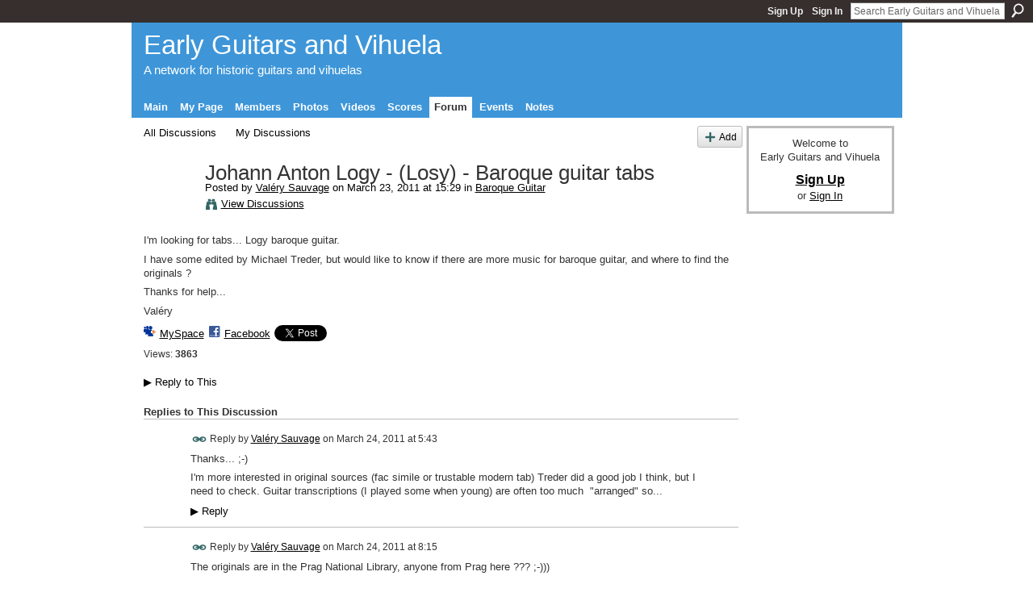

--- FILE ---
content_type: text/html; charset=UTF-8
request_url: http://earlyguitar.ning.com/forum/topics/johann-anton-logy-losy?commentId=2111060%3AComment%3A35602
body_size: 52986
content:
<!DOCTYPE html>
<html lang="en" xmlns:og="http://ogp.me/ns#">
    <head data-layout-view="default">
<script>
    window.dataLayer = window.dataLayer || [];
        </script>
<!-- Google Tag Manager -->
<script>(function(w,d,s,l,i){w[l]=w[l]||[];w[l].push({'gtm.start':
new Date().getTime(),event:'gtm.js'});var f=d.getElementsByTagName(s)[0],
j=d.createElement(s),dl=l!='dataLayer'?'&l='+l:'';j.async=true;j.src=
'https://www.googletagmanager.com/gtm.js?id='+i+dl;f.parentNode.insertBefore(j,f);
})(window,document,'script','dataLayer','GTM-T5W4WQ');</script>
<!-- End Google Tag Manager -->
            <meta http-equiv="Content-Type" content="text/html; charset=utf-8" />
    <title>Johann Anton Logy - (Losy) - Baroque guitar tabs - Early Guitars and Vihuela</title>
    <link rel="icon" href="https://storage.ning.com/topology/rest/1.0/file/get/8368040459?profile=original" type="image/x-icon" />
    <link rel="SHORTCUT ICON" href="https://storage.ning.com/topology/rest/1.0/file/get/8368040459?profile=original" type="image/x-icon" />
    <meta name="description" content="I'm looking for tabs... Logy baroque guitar.
I have some edited by Michael Treder, but would like to know if there are more music for baroque guitar, and where…" />
<meta name="title" content="Johann Anton Logy - (Losy) - Baroque guitar tabs" />
<meta property="og:type" content="website" />
<meta property="og:url" content="http://earlyguitar.ning.com/forum/topics/johann-anton-logy-losy?commentId=2111060%3AComment%3A35602" />
<meta property="og:title" content="Johann Anton Logy - (Losy) - Baroque guitar tabs" />
<meta property="og:image" content="https://storage.ning.com/topology/rest/1.0/file/get/8367774288?profile=UPSCALE_150x150">
<meta name="twitter:card" content="summary" />
<meta name="twitter:title" content="Johann Anton Logy - (Losy) - Baroque guitar tabs" />
<meta name="twitter:description" content="I'm looking for tabs... Logy baroque guitar.
I have some edited by Michael Treder, but would like to know if there are more music for baroque guitar, and where…" />
<meta name="twitter:image" content="https://storage.ning.com/topology/rest/1.0/file/get/8367774288?profile=UPSCALE_150x150" />
<link rel="image_src" href="https://storage.ning.com/topology/rest/1.0/file/get/8367774288?profile=UPSCALE_150x150" />
<script type="text/javascript">
    djConfig = { baseScriptUri: 'http://earlyguitar.ning.com/xn/static-6.11.8.1/js/dojo-0.3.1-ning/', isDebug: false }
ning = {"CurrentApp":{"premium":true,"iconUrl":"https:\/\/storage.ning.com\/topology\/rest\/1.0\/file\/get\/8367774288?profile=UPSCALE_150x150","url":"httpearlyguitar.ning.com","domains":[],"online":true,"privateSource":true,"id":"earlyguitar","appId":2111060,"description":"For all gut strung historical guitars (Renaissance, Baroque, and Early Romantic) and related plucked, fretted instruments up to c. 1850","name":"Early Guitars and Vihuela","owner":"16paonwyf47mn","createdDate":"2008-05-17T11:14:34.001Z","runOwnAds":false},"CurrentProfile":null,"maxFileUploadSize":5};
        (function(){
            if (!window.ning) { return; }

            var age, gender, rand, obfuscated, combined;

            obfuscated = document.cookie.match(/xgdi=([^;]+)/);
            if (obfuscated) {
                var offset = 100000;
                obfuscated = parseInt(obfuscated[1]);
                rand = obfuscated / offset;
                combined = (obfuscated % offset) ^ rand;
                age = combined % 1000;
                gender = (combined / 1000) & 3;
                gender = (gender == 1 ? 'm' : gender == 2 ? 'f' : 0);
                ning.viewer = {"age":age,"gender":gender};
            }
        })();

        if (window.location.hash.indexOf('#!/') == 0) {
        window.location.replace(window.location.hash.substr(2));
    }
    window.xg = window.xg || {};
xg.captcha = {
    'shouldShow': false,
    'siteKey': '6Ldf3AoUAAAAALPgNx2gcXc8a_5XEcnNseR6WmsT'
};
xg.addOnRequire = function(f) { xg.addOnRequire.functions.push(f); };
xg.addOnRequire.functions = [];
xg.addOnFacebookLoad = function (f) { xg.addOnFacebookLoad.functions.push(f); };
xg.addOnFacebookLoad.functions = [];
xg._loader = {
    p: 0,
    loading: function(set) {  this.p++; },
    onLoad: function(set) {
                this.p--;
        if (this.p == 0 && typeof(xg._loader.onDone) == 'function') {
            xg._loader.onDone();
        }
    }
};
xg._loader.loading('xnloader');
if (window.bzplcm) {
    window.bzplcm._profileCount = 0;
    window.bzplcm._profileSend = function() { if (window.bzplcm._profileCount++ == 1) window.bzplcm.send(); };
}
xg._loader.onDone = function() {
            if(window.bzplcm)window.bzplcm.start('ni');
        xg.shared.util.parseWidgets();    var addOnRequireFunctions = xg.addOnRequire.functions;
    xg.addOnRequire = function(f) { f(); };
    try {
        if (addOnRequireFunctions) { dojo.lang.forEach(addOnRequireFunctions, function(onRequire) { onRequire.apply(); }); }
    } catch (e) {
        if(window.bzplcm)window.bzplcm.ts('nx').send();
        throw e;
    }
    if(window.bzplcm) { window.bzplcm.stop('ni'); window.bzplcm._profileSend(); }
};
window.xn = { track: { event: function() {}, pageView: function() {}, registerCompletedFlow: function() {}, registerError: function() {}, timer: function() { return { lapTime: function() {} }; } } };</script>
<meta name="medium" content="news" /><link rel="alternate" type="application/atom+xml" title="Johann Anton Logy - (Losy) - Baroque guitar tabs - Early Guitars and Vihuela" href="http://earlyguitar.ning.com/forum/topics/johann-anton-logy-losy?commentId=2111060%3AComment%3A35602&amp;feed=yes&amp;xn_auth=no" /><link rel="alternate" type="application/atom+xml" title="Discussion Forum - Early Guitars and Vihuela" href="http://earlyguitar.ning.com/forum?sort=mostRecent&amp;feed=yes&amp;xn_auth=no" />
<style type="text/css" media="screen,projection">
#xg_navigation ul div.xg_subtab ul li a {
    color:#555555;
    background:#F2F2F2;
}
#xg_navigation ul div.xg_subtab ul li a:hover {
    color:#222222;
    background:#D9D9D9;
}
</style>

<style type="text/css" media="screen,projection">
@import url("http://static.ning.com/socialnetworkmain/widgets/index/css/common.min.css?xn_version=1229287718");
@import url("http://static.ning.com/socialnetworkmain/widgets/forum/css/component.min.css?xn_version=148829171");

</style>

<style type="text/css" media="screen,projection">
@import url("/generated-69468fd10325a3-82925753-css?xn_version=202512201152");

</style>

<style type="text/css" media="screen,projection">
@import url("/generated-694691c661ef26-20141013-css?xn_version=202512201152");

</style>

<!--[if IE 6]>
    <link rel="stylesheet" type="text/css" href="http://static.ning.com/socialnetworkmain/widgets/index/css/common-ie6.min.css?xn_version=463104712" />
<![endif]-->
<!--[if IE 7]>
<link rel="stylesheet" type="text/css" href="http://static.ning.com/socialnetworkmain/widgets/index/css/common-ie7.css?xn_version=2712659298" />
<![endif]-->
<link rel="EditURI" type="application/rsd+xml" title="RSD" href="http://earlyguitar.ning.com/profiles/blog/rsd" />
<script type="text/javascript">(function(a,b){if(/(android|bb\d+|meego).+mobile|avantgo|bada\/|blackberry|blazer|compal|elaine|fennec|hiptop|iemobile|ip(hone|od)|iris|kindle|lge |maemo|midp|mmp|netfront|opera m(ob|in)i|palm( os)?|phone|p(ixi|re)\/|plucker|pocket|psp|series(4|6)0|symbian|treo|up\.(browser|link)|vodafone|wap|windows (ce|phone)|xda|xiino/i.test(a)||/1207|6310|6590|3gso|4thp|50[1-6]i|770s|802s|a wa|abac|ac(er|oo|s\-)|ai(ko|rn)|al(av|ca|co)|amoi|an(ex|ny|yw)|aptu|ar(ch|go)|as(te|us)|attw|au(di|\-m|r |s )|avan|be(ck|ll|nq)|bi(lb|rd)|bl(ac|az)|br(e|v)w|bumb|bw\-(n|u)|c55\/|capi|ccwa|cdm\-|cell|chtm|cldc|cmd\-|co(mp|nd)|craw|da(it|ll|ng)|dbte|dc\-s|devi|dica|dmob|do(c|p)o|ds(12|\-d)|el(49|ai)|em(l2|ul)|er(ic|k0)|esl8|ez([4-7]0|os|wa|ze)|fetc|fly(\-|_)|g1 u|g560|gene|gf\-5|g\-mo|go(\.w|od)|gr(ad|un)|haie|hcit|hd\-(m|p|t)|hei\-|hi(pt|ta)|hp( i|ip)|hs\-c|ht(c(\-| |_|a|g|p|s|t)|tp)|hu(aw|tc)|i\-(20|go|ma)|i230|iac( |\-|\/)|ibro|idea|ig01|ikom|im1k|inno|ipaq|iris|ja(t|v)a|jbro|jemu|jigs|kddi|keji|kgt( |\/)|klon|kpt |kwc\-|kyo(c|k)|le(no|xi)|lg( g|\/(k|l|u)|50|54|\-[a-w])|libw|lynx|m1\-w|m3ga|m50\/|ma(te|ui|xo)|mc(01|21|ca)|m\-cr|me(rc|ri)|mi(o8|oa|ts)|mmef|mo(01|02|bi|de|do|t(\-| |o|v)|zz)|mt(50|p1|v )|mwbp|mywa|n10[0-2]|n20[2-3]|n30(0|2)|n50(0|2|5)|n7(0(0|1)|10)|ne((c|m)\-|on|tf|wf|wg|wt)|nok(6|i)|nzph|o2im|op(ti|wv)|oran|owg1|p800|pan(a|d|t)|pdxg|pg(13|\-([1-8]|c))|phil|pire|pl(ay|uc)|pn\-2|po(ck|rt|se)|prox|psio|pt\-g|qa\-a|qc(07|12|21|32|60|\-[2-7]|i\-)|qtek|r380|r600|raks|rim9|ro(ve|zo)|s55\/|sa(ge|ma|mm|ms|ny|va)|sc(01|h\-|oo|p\-)|sdk\/|se(c(\-|0|1)|47|mc|nd|ri)|sgh\-|shar|sie(\-|m)|sk\-0|sl(45|id)|sm(al|ar|b3|it|t5)|so(ft|ny)|sp(01|h\-|v\-|v )|sy(01|mb)|t2(18|50)|t6(00|10|18)|ta(gt|lk)|tcl\-|tdg\-|tel(i|m)|tim\-|t\-mo|to(pl|sh)|ts(70|m\-|m3|m5)|tx\-9|up(\.b|g1|si)|utst|v400|v750|veri|vi(rg|te)|vk(40|5[0-3]|\-v)|vm40|voda|vulc|vx(52|53|60|61|70|80|81|83|85|98)|w3c(\-| )|webc|whit|wi(g |nc|nw)|wmlb|wonu|x700|yas\-|your|zeto|zte\-/i.test(a.substr(0,4)))window.location.replace(b)})(navigator.userAgent||navigator.vendor||window.opera,'http://earlyguitar.ning.com/m/discussion?id=2111060%3ATopic%3A21059');</script>
    </head>
    <body>
<!-- Google Tag Manager (noscript) -->
<noscript><iframe src="https://www.googletagmanager.com/ns.html?id=GTM-T5W4WQ"
height="0" width="0" style="display:none;visibility:hidden"></iframe></noscript>
<!-- End Google Tag Manager (noscript) -->
                <div id="xn_bar">
            <div id="xn_bar_menu">
                <div id="xn_bar_menu_branding" >
                                    </div>

                <div id="xn_bar_menu_more">
                    <form id="xn_bar_menu_search" method="GET" action="http://earlyguitar.ning.com/main/search/search">
                        <fieldset>
                            <input type="text" name="q" id="xn_bar_menu_search_query" value="Search Early Guitars and Vihuela" _hint="Search Early Guitars and Vihuela" accesskey="4" class="text xj_search_hint" />
                            <a id="xn_bar_menu_search_submit" href="#" onclick="document.getElementById('xn_bar_menu_search').submit();return false">Search</a>
                        </fieldset>
                    </form>
                </div>

                            <ul id="xn_bar_menu_tabs">
                                            <li><a href="http://earlyguitar.ning.com/main/authorization/signUp?target=http%3A%2F%2Fearlyguitar.ning.com%2Fforum%2Ftopics%2Fjohann-anton-logy-losy%3FcommentId%3D2111060%253AComment%253A35602">Sign Up</a></li>
                                                <li><a href="http://earlyguitar.ning.com/main/authorization/signIn?target=http%3A%2F%2Fearlyguitar.ning.com%2Fforum%2Ftopics%2Fjohann-anton-logy-losy%3FcommentId%3D2111060%253AComment%253A35602">Sign In</a></li>
                                    </ul>
                        </div>
        </div>
        
        
        <div id="xg" class="xg_theme xg_widget_forum xg_widget_forum_topic xg_widget_forum_topic_show" data-layout-pack="classic">
            <div id="xg_head">
                <div id="xg_masthead">
                    <p id="xg_sitename"><a id="application_name_header_link" href="/">Early Guitars and Vihuela</a></p>
                    <p id="xg_sitedesc" class="xj_site_desc">A network for historic guitars and vihuelas</p>
                </div>
                <div id="xg_navigation">
                    <ul>
    <li id="xg_tab_main" class="xg_subtab"><a href="/"><span>Main</span></a></li><li id="xg_tab_profile" class="xg_subtab"><a href="/profiles"><span>My Page</span></a></li><li id="xg_tab_members" class="xg_subtab"><a href="/profiles/members/"><span>Members</span></a></li><li id="xg_tab_photo" class="xg_subtab"><a href="/photo"><span>Photos</span></a></li><li id="xg_tab_video" class="xg_subtab"><a href="/video"><span>Videos</span></a></li><li id="xg_tab_xn0" class="xg_subtab"><a href="/page/scores-1"><span>Scores</span></a></li><li id="xg_tab_forum" class="xg_subtab this"><a href="/forum"><span>Forum</span></a></li><li id="xg_tab_events" class="xg_subtab"><a href="/events"><span>Events</span></a></li><li id="xg_tab_notes" class="xg_subtab"><a href="/notes"><span>Notes</span></a></li></ul>

                </div>
            </div>
            
            <div id="xg_body">
                
                <div class="xg_column xg_span-16 xj_classic_canvas">
                    <ul class="navigation easyclear">
            <li><a href="http://earlyguitar.ning.com/forum">All Discussions</a></li>
        <li><a href="http://earlyguitar.ning.com/forum/topic/listForContributor?">My Discussions</a></li>
                <li class="right xg_lightborder navbutton"><a href="http://earlyguitar.ning.com/main/authorization/signUp?target=http%3A%2F%2Fearlyguitar.ning.com%2Fforum%2Ftopic%2Fnew%3Ftarget%3Dhttp%253A%252F%252Fearlyguitar.ning.com%252Fforum%252Ftopics%252Fjohann-anton-logy-losy%253FcommentId%253D2111060%25253AComment%25253A35602%26categoryId%3D2111060%253ACategory%253A26801" dojoType="PromptToJoinLink" _joinPromptText="Please sign up or sign in to complete this step." _hasSignUp="true" _signInUrl="http://earlyguitar.ning.com/main/authorization/signIn?target=http%3A%2F%2Fearlyguitar.ning.com%2Fforum%2Ftopic%2Fnew%3Ftarget%3Dhttp%253A%252F%252Fearlyguitar.ning.com%252Fforum%252Ftopics%252Fjohann-anton-logy-losy%253FcommentId%253D2111060%25253AComment%25253A35602%26categoryId%3D2111060%253ACategory%253A26801" class="xg_sprite xg_sprite-add">Add</a></li>
    </ul>
<div class="xg_module xg_module_with_dialog">
    <div class="xg_headline xg_headline-img xg_headline-2l">
    <div class="ib"><span class="xg_avatar"><a class="fn url" href="http://earlyguitar.ning.com/profile/ValerySauvage"  title="Val&eacute;ry Sauvage"><span class="table_img dy-avatar dy-avatar-64 "><img  class="photo photo" src="http://storage.ning.com/topology/rest/1.0/file/get/2192490895?profile=RESIZE_64x64&amp;width=64&amp;height=64&amp;crop=1%3A1" alt="" /></span></a></span></div>
<div class="tb"><h1>Johann Anton Logy - (Losy) - Baroque guitar tabs</h1>
        <ul class="navigation byline">
            <li><a class="nolink">Posted by </a><a href="/profile/ValerySauvage">Val&eacute;ry Sauvage</a><a class="nolink"> on March 23, 2011 at 15:29 in </a><a href="http://earlyguitar.ning.com/forum/categories/baroque-guitar/listForCategory">Baroque Guitar</a></li>
            <li><a class="xg_sprite xg_sprite-view" href="http://earlyguitar.ning.com/forum/topic/listForContributor?user=1fxqv1lmgnido">View Discussions</a></li>
        </ul>
    </div>
</div>
    <div class="xg_module_body">
        <div class="discussion" data-category-id="2111060:Category:26801">
            <div class="description">
                                <div class="xg_user_generated">
                    <p>I'm looking for tabs... Logy baroque guitar.</p>
<p>I have some edited by Michael Treder, but would like to know if there are more music for baroque guitar, and where to find the originals ?</p>
<p>Thanks for help...</p>
<p>Valéry</p>                </div>
            </div>
        </div>
                    <p class="small" id="tagsList" style="display:none">Tags:<br/></p>
                <div class="left-panel">
                            <p class="share-links clear">
                <a href="http://www.myspace.com/Modules/PostTo/Pages/?t=Johann%20Anton%20Logy%20-%20%28Losy%29%20-%20Baroque%20guitar%20tabs&c=Check%20out%20%22Johann%20Anton%20Logy%20-%20%28Losy%29%20-%20Baroque%20guitar%20tabs%22%20on%20Early%20Guitars%20and%20Vihuela&u=http%3A%2F%2Fearlyguitar.ning.com%2Fxn%2Fdetail%2F2111060%3ATopic%3A21059&l=2" class="post_to_myspace" target="_blank">MySpace</a>            <script>!function(d,s,id){var js,fjs=d.getElementsByTagName(s)[0];if(!d.getElementById(id)){js=d.createElement(s);js.id=id;js.src="//platform.twitter.com/widgets.js";fjs.parentNode.insertBefore(js,fjs);}}(document,"script","twitter-wjs");</script>
                    <span class="xg_tweet">
        <a href="https://twitter.com/share" class="post_to_twitter twitter-share-button" target="_blank"
            data-text="Checking out &quot;Johann Anton Logy - (Losy) - Baroque guitar tabs&quot; on Early Guitars and Vihuela:" data-url="http://earlyguitar.ning.com/forum/topics/johann-anton-logy-losy?commentId=2111060%3AComment%3A35602" data-count="none" data-dnt="true">Tweet</a>
        </span>
                <a class="post_to_facebook xj_post_to_facebook" href="http://www.facebook.com/share.php?u=http%3A%2F%2Fearlyguitar.ning.com%2Fforum%2Ftopics%2Fjohann-anton-logy-losy%3FcommentId%3D2111060%253AComment%253A35602%26xg_source%3Dfacebookshare&amp;t=" _url="http://earlyguitar.ning.com/forum/topics/johann-anton-logy-losy?commentId=2111060%3AComment%3A35602&amp;xg_source=facebookshare" _title="" _log="{&quot;module&quot;:&quot;forum&quot;,&quot;page&quot;:&quot;topic&quot;,&quot;action&quot;:&quot;show&quot;}">Facebook</a>
                    </p>
                            <script>xg.addOnRequire(function () { xg.post('/main/viewcount/update?xn_out=json', {key: '2111060:Topic:21059', x: '11de1df'}); });</script>                <p class="small dy-clear view-count-container">
    <span class="view-count-label">Views:</span> <span class="view-count">3863</span></p>

                    </div>
                <dl id="cf" class="discussion noindent">
            <dd>             <p class="toggle">
            <a href="http://earlyguitar.ning.com/main/authorization/signUp?target=http%3A%2F%2Fearlyguitar.ning.com%2Fforum%2Ftopics%2Fjohann-anton-logy-losy%3FcommentId%3D2111060%253AComment%253A35602" dojoType="PromptToJoinLink" _joinPromptText="Please sign up or sign in to complete this step." _hasSignUp="true" _signInUrl="http://earlyguitar.ning.com/main/authorization/signIn?target=http%3A%2F%2Fearlyguitar.ning.com%2Fforum%2Ftopics%2Fjohann-anton-logy-losy%3FcommentId%3D2111060%253AComment%253A35602"><span><!--[if IE]>&#9658;<![endif]--><![if !IE]>&#9654;<![endif]></span> Reply to This</a>
        </p>
    </dd>        </dl>
    </div>
</div>
    <div class="xg_module">
            <div id="discussionReplies" >
            <div class="xg_module_body">
                <h3 id="comments" _scrollTo="cid-2111060:Comment:35602">Replies to This Discussion</h3>
                                    <dl class="discussion clear i0 xg_lightborder">
    <dt class="byline">
        <a name="2111060:Comment:21077" id="cid-2111060:Comment:21077"></a>         <span class="xg_avatar"><a class="fn url" href="http://earlyguitar.ning.com/profile/ValerySauvage"  title="Val&eacute;ry Sauvage"><span class="table_img dy-avatar dy-avatar-48 "><img  class="photo photo left" src="http://storage.ning.com/topology/rest/1.0/file/get/2192490895?profile=RESIZE_48X48&amp;width=48&amp;height=48&amp;crop=1%3A1" alt="" /></span></a></span><a name="2111060Comment21077" href="http://earlyguitar.ning.com/xn/detail/2111060:Comment:21077" title="Permalink to this Reply" class="xg_icon xg_icon-permalink">Permalink</a> Reply by <a href="http://earlyguitar.ning.com/forum/topic/listForContributor?user=1fxqv1lmgnido" class="fn url">Val&eacute;ry Sauvage</a> on <span class="timestamp">March 24, 2011 at 5:43</span>    </dt>
        <dd>
                        <div class="description" id="desc_2111060Comment21077"><div class="xg_user_generated"><p>Thanks... ;-)</p>
<p>I'm more interested in original sources (fac simile or trustable modern tab) Treder did a good job I think, but I need to check. Guitar transcriptions (I played some when young) are often too much  "arranged" so...</p></div></div>
                </dd>
        <dd>
        <ul class="actionlinks">
    <li>             <p class="toggle">
            <a href="http://earlyguitar.ning.com/main/authorization/signUp?target=http%3A%2F%2Fearlyguitar.ning.com%2Fforum%2Ftopics%2Fjohann-anton-logy-losy%3FcommentId%3D2111060%253AComment%253A35602" dojoType="PromptToJoinLink" _joinPromptText="Please sign up or sign in to complete this step." _hasSignUp="true" _signInUrl="http://earlyguitar.ning.com/main/authorization/signIn?target=http%3A%2F%2Fearlyguitar.ning.com%2Fforum%2Ftopics%2Fjohann-anton-logy-losy%3FcommentId%3D2111060%253AComment%253A35602"><span><!--[if IE]>&#9658;<![endif]--><![if !IE]>&#9654;<![endif]></span> Reply</a>
        </p>
    </li><li class="actionlink"></li>    </ul>
</dl>
<dl class="discussion clear i0 xg_lightborder">
    <dt class="byline">
        <a name="2111060:Comment:21080" id="cid-2111060:Comment:21080"></a>         <span class="xg_avatar"><a class="fn url" href="http://earlyguitar.ning.com/profile/ValerySauvage"  title="Val&eacute;ry Sauvage"><span class="table_img dy-avatar dy-avatar-48 "><img  class="photo photo left" src="http://storage.ning.com/topology/rest/1.0/file/get/2192490895?profile=RESIZE_48X48&amp;width=48&amp;height=48&amp;crop=1%3A1" alt="" /></span></a></span><a name="2111060Comment21080" href="http://earlyguitar.ning.com/xn/detail/2111060:Comment:21080" title="Permalink to this Reply" class="xg_icon xg_icon-permalink">Permalink</a> Reply by <a href="http://earlyguitar.ning.com/forum/topic/listForContributor?user=1fxqv1lmgnido" class="fn url">Val&eacute;ry Sauvage</a> on <span class="timestamp">March 24, 2011 at 8:15</span>    </dt>
        <dd>
                        <div class="description" id="desc_2111060Comment21080"><div class="xg_user_generated">The originals are in the Prag National Library, anyone from Prag here ??? ;-)))</div></div>
                </dd>
        <dd>
        <ul class="actionlinks">
    <li>             <p class="toggle">
            <a href="http://earlyguitar.ning.com/main/authorization/signUp?target=http%3A%2F%2Fearlyguitar.ning.com%2Fforum%2Ftopics%2Fjohann-anton-logy-losy%3FcommentId%3D2111060%253AComment%253A35602" dojoType="PromptToJoinLink" _joinPromptText="Please sign up or sign in to complete this step." _hasSignUp="true" _signInUrl="http://earlyguitar.ning.com/main/authorization/signIn?target=http%3A%2F%2Fearlyguitar.ning.com%2Fforum%2Ftopics%2Fjohann-anton-logy-losy%3FcommentId%3D2111060%253AComment%253A35602"><span><!--[if IE]>&#9658;<![endif]--><![if !IE]>&#9654;<![endif]></span> Reply</a>
        </p>
    </li><li class="actionlink"></li>    </ul>
</dl>
<dl class="discussion clear i0 xg_lightborder">
    <dt class="byline">
        <a name="2111060:Comment:21099" id="cid-2111060:Comment:21099"></a>         <span class="xg_avatar"><a class="fn url" href="http://earlyguitar.ning.com/profile/ValerySauvage"  title="Val&eacute;ry Sauvage"><span class="table_img dy-avatar dy-avatar-48 "><img  class="photo photo left" src="http://storage.ning.com/topology/rest/1.0/file/get/2192490895?profile=RESIZE_48X48&amp;width=48&amp;height=48&amp;crop=1%3A1" alt="" /></span></a></span><a name="2111060Comment21099" href="http://earlyguitar.ning.com/xn/detail/2111060:Comment:21099" title="Permalink to this Reply" class="xg_icon xg_icon-permalink">Permalink</a> Reply by <a href="http://earlyguitar.ning.com/forum/topic/listForContributor?user=1fxqv1lmgnido" class="fn url">Val&eacute;ry Sauvage</a> on <span class="timestamp">March 25, 2011 at 10:18</span>    </dt>
        <dd>
                        <div class="description" id="desc_2111060Comment21099"><div class="xg_user_generated">I have post some videos from the suites IX and VII on Youtube, using Michael Treder intabulations. I don't know his sources but it is quite different for some pieces from the guitar transcriptions I saw. That's why I would like to see the originals, as guitar transcriptions are (often) not trustable.</div></div>
                </dd>
        <dd>
        <ul class="actionlinks">
    <li>             <p class="toggle">
            <a href="http://earlyguitar.ning.com/main/authorization/signUp?target=http%3A%2F%2Fearlyguitar.ning.com%2Fforum%2Ftopics%2Fjohann-anton-logy-losy%3FcommentId%3D2111060%253AComment%253A35602" dojoType="PromptToJoinLink" _joinPromptText="Please sign up or sign in to complete this step." _hasSignUp="true" _signInUrl="http://earlyguitar.ning.com/main/authorization/signIn?target=http%3A%2F%2Fearlyguitar.ning.com%2Fforum%2Ftopics%2Fjohann-anton-logy-losy%3FcommentId%3D2111060%253AComment%253A35602"><span><!--[if IE]>&#9658;<![endif]--><![if !IE]>&#9654;<![endif]></span> Reply</a>
        </p>
    </li><li class="actionlink"></li>    </ul>
</dl>
<dl class="discussion clear i0 xg_lightborder">
    <dt class="byline">
        <a name="2111060:Comment:21102" id="cid-2111060:Comment:21102"></a>         <span class="xg_avatar"><a class="fn url" href="http://earlyguitar.ning.com/profile/MichaelVesth"  title="Michael Vesth"><span class="table_img dy-avatar dy-avatar-48 "><img  class="photo photo left" src="http://storage.ning.com/topology/rest/1.0/file/get/2192472493?profile=RESIZE_48X48&amp;width=48&amp;height=48&amp;crop=1%3A1" alt="" /></span></a></span><a name="2111060Comment21102" href="http://earlyguitar.ning.com/xn/detail/2111060:Comment:21102" title="Permalink to this Reply" class="xg_icon xg_icon-permalink">Permalink</a> Reply by <a href="http://earlyguitar.ning.com/forum/topic/listForContributor?user=3c4vmofsxo14y" class="fn url">Michael Vesth</a> on <span class="timestamp">March 25, 2011 at 14:06</span>    </dt>
        <dd>
                        <div class="description" id="desc_2111060Comment21102"><div class="xg_user_generated"><p>Dear Val</p>
<p>The tabulatura.de (german site) used to have all the suites from the National/University library in Prag. But now they are gone - I dont know why (I downloaded them a couple of years ago). But I think you can still find them in the internetarchive here: <a rel=nofollow href="http://replay.waybackmachine.org/20090502021919/http://www.tabulatura.de/guitartab.html#Graf">http://replay.waybackmachine.org/20090502021919/http://www.tabulatu...</a> Losy: Tabulaturen für Barockgitarre</p>
<p>Hope it works:-) if it doesnt - tell me and i'll find another way in</p></div></div>
                </dd>
        <dd>
        <ul class="actionlinks">
    <li>             <p class="toggle">
            <a href="http://earlyguitar.ning.com/main/authorization/signUp?target=http%3A%2F%2Fearlyguitar.ning.com%2Fforum%2Ftopics%2Fjohann-anton-logy-losy%3FcommentId%3D2111060%253AComment%253A35602" dojoType="PromptToJoinLink" _joinPromptText="Please sign up or sign in to complete this step." _hasSignUp="true" _signInUrl="http://earlyguitar.ning.com/main/authorization/signIn?target=http%3A%2F%2Fearlyguitar.ning.com%2Fforum%2Ftopics%2Fjohann-anton-logy-losy%3FcommentId%3D2111060%253AComment%253A35602"><span><!--[if IE]>&#9658;<![endif]--><![if !IE]>&#9654;<![endif]></span> Reply</a>
        </p>
    </li><li class="actionlink"></li>    </ul>
</dl>
<dl class="discussion clear i1 xg_lightborder">
    <dt class="byline">
        <a name="2111060:Comment:21104" id="cid-2111060:Comment:21104"></a>         <span class="xg_avatar"><a class="fn url" href="http://earlyguitar.ning.com/profile/ValerySauvage"  title="Val&eacute;ry Sauvage"><span class="table_img dy-avatar dy-avatar-48 "><img  class="photo photo left" src="http://storage.ning.com/topology/rest/1.0/file/get/2192490895?profile=RESIZE_48X48&amp;width=48&amp;height=48&amp;crop=1%3A1" alt="" /></span></a></span><a name="2111060Comment21104" href="http://earlyguitar.ning.com/xn/detail/2111060:Comment:21104" title="Permalink to this Reply" class="xg_icon xg_icon-permalink">Permalink</a> Reply by <a href="http://earlyguitar.ning.com/forum/topic/listForContributor?user=1fxqv1lmgnido" class="fn url">Val&eacute;ry Sauvage</a> on <span class="timestamp">March 25, 2011 at 14:24</span>    </dt>
        <dd>
                        <div class="description" id="desc_2111060Comment21104"><div class="xg_user_generated"><p>Thanks, that's the tabs I already have since a few years too.</p>
<p>I recorded from these tabs. I was just wondering where to find the originals...</p></div></div>
                </dd>
        <dd>
        <ul class="actionlinks">
    <li>             <p class="toggle">
            <a href="http://earlyguitar.ning.com/main/authorization/signUp?target=http%3A%2F%2Fearlyguitar.ning.com%2Fforum%2Ftopics%2Fjohann-anton-logy-losy%3FcommentId%3D2111060%253AComment%253A35602" dojoType="PromptToJoinLink" _joinPromptText="Please sign up or sign in to complete this step." _hasSignUp="true" _signInUrl="http://earlyguitar.ning.com/main/authorization/signIn?target=http%3A%2F%2Fearlyguitar.ning.com%2Fforum%2Ftopics%2Fjohann-anton-logy-losy%3FcommentId%3D2111060%253AComment%253A35602"><span><!--[if IE]>&#9658;<![endif]--><![if !IE]>&#9654;<![endif]></span> Reply</a>
        </p>
    </li><li class="actionlink"></li>    </ul>
</dl>
<dl class="discussion clear i0 xg_lightborder">
    <dt class="byline">
        <a name="2111060:Comment:33903" id="cid-2111060:Comment:33903"></a>         <span class="xg_avatar"><a class="fn url" href="http://earlyguitar.ning.com/profile/WilliamFLong"  title="William F. Long"><span class="table_img dy-avatar dy-avatar-48 "><img  class="photo photo left" src="http://storage.ning.com/topology/rest/1.0/file/get/2192473127?profile=RESIZE_48X48&amp;width=48&amp;height=48&amp;crop=1%3A1" alt="" /></span></a></span><a name="2111060Comment33903" href="http://earlyguitar.ning.com/xn/detail/2111060:Comment:33903" title="Permalink to this Reply" class="xg_icon xg_icon-permalink">Permalink</a> Reply by <a href="http://earlyguitar.ning.com/forum/topic/listForContributor?user=1c8y4ynrl3yt4" class="fn url">William F. Long</a> on <span class="timestamp">January 31, 2012 at 18:44</span>    </dt>
        <dd>
                        <div class="description" id="desc_2111060Comment33903"><div class="xg_user_generated"><p>I just posted a usable, if not scholarly, version of the Losy "Suite in a minor" at <a rel=nofollow href="http://www.drdrbill.com/music.html" target="_blank">http://www.drdrbill.com/music.html</a>.</p></div></div>
                </dd>
        <dd>
        <ul class="actionlinks">
    <li>             <p class="toggle">
            <a href="http://earlyguitar.ning.com/main/authorization/signUp?target=http%3A%2F%2Fearlyguitar.ning.com%2Fforum%2Ftopics%2Fjohann-anton-logy-losy%3FcommentId%3D2111060%253AComment%253A35602" dojoType="PromptToJoinLink" _joinPromptText="Please sign up or sign in to complete this step." _hasSignUp="true" _signInUrl="http://earlyguitar.ning.com/main/authorization/signIn?target=http%3A%2F%2Fearlyguitar.ning.com%2Fforum%2Ftopics%2Fjohann-anton-logy-losy%3FcommentId%3D2111060%253AComment%253A35602"><span><!--[if IE]>&#9658;<![endif]--><![if !IE]>&#9654;<![endif]></span> Reply</a>
        </p>
    </li><li class="actionlink"></li>    </ul>
</dl>
<dl class="discussion clear i0 xg_lightborder">
    <dt class="byline">
        <a name="2111060:Comment:35809" id="cid-2111060:Comment:35809"></a>         <span class="xg_avatar"><a class="fn url" href="http://earlyguitar.ning.com/profile/JiriArnet"  title="Jiri Arnet"><span class="table_img dy-avatar dy-avatar-48 "><img  class="photo photo left" src="http://storage.ning.com/topology/rest/1.0/file/get/2192479596?profile=RESIZE_48X48&amp;width=48&amp;height=48&amp;crop=1%3A1" alt="" /></span></a></span><a name="2111060Comment35809" href="http://earlyguitar.ning.com/xn/detail/2111060:Comment:35809" title="Permalink to this Reply" class="xg_icon xg_icon-permalink">Permalink</a> Reply by <a href="http://earlyguitar.ning.com/forum/topic/listForContributor?user=0b2pxeezb9cvf" class="fn url">Jiri Arnet</a> on <span class="timestamp">April 28, 2012 at 17:01</span>    </dt>
        <dd>
                        <div class="description" id="desc_2111060Comment35809"><div class="xg_user_generated"><p>Hello, Valery, is this subject still actual?</p></div></div>
                </dd>
        <dd>
        <ul class="actionlinks">
    <li>             <p class="toggle">
            <a href="http://earlyguitar.ning.com/main/authorization/signUp?target=http%3A%2F%2Fearlyguitar.ning.com%2Fforum%2Ftopics%2Fjohann-anton-logy-losy%3FcommentId%3D2111060%253AComment%253A35602" dojoType="PromptToJoinLink" _joinPromptText="Please sign up or sign in to complete this step." _hasSignUp="true" _signInUrl="http://earlyguitar.ning.com/main/authorization/signIn?target=http%3A%2F%2Fearlyguitar.ning.com%2Fforum%2Ftopics%2Fjohann-anton-logy-losy%3FcommentId%3D2111060%253AComment%253A35602"><span><!--[if IE]>&#9658;<![endif]--><![if !IE]>&#9654;<![endif]></span> Reply</a>
        </p>
    </li><li class="actionlink"></li>    </ul>
</dl>
<dl class="discussion clear i1 xg_lightborder">
    <dt class="byline">
        <a name="2111060:Comment:35725" id="cid-2111060:Comment:35725"></a>         <span class="xg_avatar"><a class="fn url" href="http://earlyguitar.ning.com/profile/ValerySauvage"  title="Val&eacute;ry Sauvage"><span class="table_img dy-avatar dy-avatar-48 "><img  class="photo photo left" src="http://storage.ning.com/topology/rest/1.0/file/get/2192490895?profile=RESIZE_48X48&amp;width=48&amp;height=48&amp;crop=1%3A1" alt="" /></span></a></span><a name="2111060Comment35725" href="http://earlyguitar.ning.com/xn/detail/2111060:Comment:35725" title="Permalink to this Reply" class="xg_icon xg_icon-permalink">Permalink</a> Reply by <a href="http://earlyguitar.ning.com/forum/topic/listForContributor?user=1fxqv1lmgnido" class="fn url">Val&eacute;ry Sauvage</a> on <span class="timestamp">April 28, 2012 at 17:38</span>    </dt>
        <dd>
                        <div class="description" id="desc_2111060Comment35725"><div class="xg_user_generated"><p>Hi Jiri, yes, I'm looking for fac simile, if available, and more music (if there is) than the files posted by M. Treder. I already have the modern tabs by M. Treder as were posted on his site (but not available any more, as he is publishing it for an editor... But I'm always interested to check wit sources...</p></div></div>
                </dd>
        <dd>
        <ul class="actionlinks">
    <li>             <p class="toggle">
            <a href="http://earlyguitar.ning.com/main/authorization/signUp?target=http%3A%2F%2Fearlyguitar.ning.com%2Fforum%2Ftopics%2Fjohann-anton-logy-losy%3FcommentId%3D2111060%253AComment%253A35602" dojoType="PromptToJoinLink" _joinPromptText="Please sign up or sign in to complete this step." _hasSignUp="true" _signInUrl="http://earlyguitar.ning.com/main/authorization/signIn?target=http%3A%2F%2Fearlyguitar.ning.com%2Fforum%2Ftopics%2Fjohann-anton-logy-losy%3FcommentId%3D2111060%253AComment%253A35602"><span><!--[if IE]>&#9658;<![endif]--><![if !IE]>&#9654;<![endif]></span> Reply</a>
        </p>
    </li><li class="actionlink"></li>    </ul>
</dl>
<dl class="discussion clear i0 xg_lightborder">
    <dt class="byline">
        <a name="2111060:Comment:35602" id="cid-2111060:Comment:35602"></a>         <span class="xg_avatar"><a class="fn url" href="http://earlyguitar.ning.com/profile/JiriArnet"  title="Jiri Arnet"><span class="table_img dy-avatar dy-avatar-48 "><img  class="photo photo left" src="http://storage.ning.com/topology/rest/1.0/file/get/2192479596?profile=RESIZE_48X48&amp;width=48&amp;height=48&amp;crop=1%3A1" alt="" /></span></a></span><a name="2111060Comment35602" href="http://earlyguitar.ning.com/xn/detail/2111060:Comment:35602" title="Permalink to this Reply" class="xg_icon xg_icon-permalink">Permalink</a> Reply by <a href="http://earlyguitar.ning.com/forum/topic/listForContributor?user=0b2pxeezb9cvf" class="fn url">Jiri Arnet</a> on <span class="timestamp">April 28, 2012 at 19:30</span>    </dt>
        <dd>
                        <div class="description" id="desc_2111060Comment35602"><div class="xg_user_generated"><p>Hi Valery, Losy's pieces for baroque guitar are in former Prague MSS II Kk 77 and X Lb 209 of National Museum.  The MS Kk77 was formerly part of Lobowicz lute and guitar collection, during communistic times held in National library, but after 1989 returned back to Lobkowicz family. Now it dwells together with other collections in castle of Nelahozeves northwest from Prague owned by Mr, Nicolaus Lobkowicz. He closed it to public first, but now the tablatures are available for scholars, but for a high fee. The other is, if I am not wrong in National Museum in Prague. However, it is possible to rent both sources from Lute Society of America microfilm library as a microfilm (10 USD each + ship cost). Another option is I will be going to National museum soon to photograph X Lb 209 together with other staff. I play lute, but last week I have ordered my baroque guitar and completely starting with baroque guitar music now. Absolutely no way Losy would miss in my library ;-) I am Losy admiror since my youth and being newly baroque guitarist, I will do everything to get both guitar sources as soon as possible. So if you will not be able to get it sooner, this is second option.</p></div></div>
                </dd>
        <dd>
        <ul class="actionlinks">
    <li>             <p class="toggle">
            <a href="http://earlyguitar.ning.com/main/authorization/signUp?target=http%3A%2F%2Fearlyguitar.ning.com%2Fforum%2Ftopics%2Fjohann-anton-logy-losy%3FcommentId%3D2111060%253AComment%253A35602" dojoType="PromptToJoinLink" _joinPromptText="Please sign up or sign in to complete this step." _hasSignUp="true" _signInUrl="http://earlyguitar.ning.com/main/authorization/signIn?target=http%3A%2F%2Fearlyguitar.ning.com%2Fforum%2Ftopics%2Fjohann-anton-logy-losy%3FcommentId%3D2111060%253AComment%253A35602"><span><!--[if IE]>&#9658;<![endif]--><![if !IE]>&#9654;<![endif]></span> Reply</a>
        </p>
    </li><li class="actionlink"></li>    </ul>
</dl>
<dl class="discussion clear i1 xg_lightborder">
    <dt class="byline">
        <a name="2111060:Comment:35840" id="cid-2111060:Comment:35840"></a>         <span class="xg_avatar"><a class="fn url" href="http://earlyguitar.ning.com/profile/JiriArnet"  title="Jiri Arnet"><span class="table_img dy-avatar dy-avatar-48 "><img  class="photo photo left" src="http://storage.ning.com/topology/rest/1.0/file/get/2192479596?profile=RESIZE_48X48&amp;width=48&amp;height=48&amp;crop=1%3A1" alt="" /></span></a></span><a name="2111060Comment35840" href="http://earlyguitar.ning.com/xn/detail/2111060:Comment:35840" title="Permalink to this Reply" class="xg_icon xg_icon-permalink">Permalink</a> Reply by <a href="http://earlyguitar.ning.com/forum/topic/listForContributor?user=0b2pxeezb9cvf" class="fn url">Jiri Arnet</a> on <span class="timestamp">April 29, 2012 at 14:41</span>    </dt>
        <dd>
                        <div class="description" id="desc_2111060Comment35840"><div class="xg_user_generated">Guys, I have checked things and it looks both sources are in Nelahozeves. 209 was in the National museum, but was Lobkowicz property too. I will check it tomorrow. </div></div>
                </dd>
        <dd>
        <ul class="actionlinks">
    <li>             <p class="toggle">
            <a href="http://earlyguitar.ning.com/main/authorization/signUp?target=http%3A%2F%2Fearlyguitar.ning.com%2Fforum%2Ftopics%2Fjohann-anton-logy-losy%3FcommentId%3D2111060%253AComment%253A35602" dojoType="PromptToJoinLink" _joinPromptText="Please sign up or sign in to complete this step." _hasSignUp="true" _signInUrl="http://earlyguitar.ning.com/main/authorization/signIn?target=http%3A%2F%2Fearlyguitar.ning.com%2Fforum%2Ftopics%2Fjohann-anton-logy-losy%3FcommentId%3D2111060%253AComment%253A35602"><span><!--[if IE]>&#9658;<![endif]--><![if !IE]>&#9654;<![endif]></span> Reply</a>
        </p>
    </li><li class="actionlink"></li>    </ul>
</dl>
<dl class="discussion clear i1 xg_lightborder">
    <dt class="byline">
        <a name="2111060:Comment:35604" id="cid-2111060:Comment:35604"></a>         <span class="xg_avatar"><a class="fn url" href="http://earlyguitar.ning.com/profile/JiriArnet"  title="Jiri Arnet"><span class="table_img dy-avatar dy-avatar-48 "><img  class="photo photo left" src="http://storage.ning.com/topology/rest/1.0/file/get/2192479596?profile=RESIZE_48X48&amp;width=48&amp;height=48&amp;crop=1%3A1" alt="" /></span></a></span><a name="2111060Comment35604" href="http://earlyguitar.ning.com/xn/detail/2111060:Comment:35604" title="Permalink to this Reply" class="xg_icon xg_icon-permalink">Permalink</a> Reply by <a href="http://earlyguitar.ning.com/forum/topic/listForContributor?user=0b2pxeezb9cvf" class="fn url">Jiri Arnet</a> on <span class="timestamp">April 29, 2012 at 14:41</span>    </dt>
        <dd>
                        <div class="description" id="desc_2111060Comment35604"><div class="xg_user_generated">Guys, I have checked things and it looks both sources are in Nelahozeves. 209 was in the National museum, but was Lobkowicz property too. I will check it tomorrow. </div></div>
                </dd>
        <dd>
        <ul class="actionlinks">
    <li>             <p class="toggle">
            <a href="http://earlyguitar.ning.com/main/authorization/signUp?target=http%3A%2F%2Fearlyguitar.ning.com%2Fforum%2Ftopics%2Fjohann-anton-logy-losy%3FcommentId%3D2111060%253AComment%253A35602" dojoType="PromptToJoinLink" _joinPromptText="Please sign up or sign in to complete this step." _hasSignUp="true" _signInUrl="http://earlyguitar.ning.com/main/authorization/signIn?target=http%3A%2F%2Fearlyguitar.ning.com%2Fforum%2Ftopics%2Fjohann-anton-logy-losy%3FcommentId%3D2111060%253AComment%253A35602"><span><!--[if IE]>&#9658;<![endif]--><![if !IE]>&#9654;<![endif]></span> Reply</a>
        </p>
    </li><li class="actionlink"></li>    </ul>
</dl>
<dl class="discussion clear i0 xg_lightborder">
    <dt class="byline">
        <a name="2111060:Comment:36079" id="cid-2111060:Comment:36079"></a>         <span class="xg_avatar"><a class="fn url" href="http://earlyguitar.ning.com/profile/GavinEmery"  title="Gavin Emery"><span class="table_img dy-avatar dy-avatar-48 "><img  class="photo photo left" src="http://storage.ning.com/topology/rest/1.0/file/get/2192470985?profile=original&amp;width=48&amp;height=48&amp;crop=1%3A1" alt="" /></span></a></span><a name="2111060Comment36079" href="http://earlyguitar.ning.com/xn/detail/2111060:Comment:36079" title="Permalink to this Reply" class="xg_icon xg_icon-permalink">Permalink</a> Reply by <a href="http://earlyguitar.ning.com/forum/topic/listForContributor?user=3krrh55y1iefj" class="fn url">Gavin Emery</a> on <span class="timestamp">May 8, 2012 at 16:13</span>    </dt>
        <dd>
                        <div class="description" id="desc_2111060Comment36079"><div class="xg_user_generated"><p>Hello Valery (and everyone). I just joined and noticed this thread. I have a PDF copy of MSII. Kk. 77 which I would be only to happy to share if you are still interested. Not sure what delivery method one would use (file is 22mb) but do let me know.</p>
<p></p></div></div>
                </dd>
        <dd>
        <ul class="actionlinks">
    <li>             <p class="toggle">
            <a href="http://earlyguitar.ning.com/main/authorization/signUp?target=http%3A%2F%2Fearlyguitar.ning.com%2Fforum%2Ftopics%2Fjohann-anton-logy-losy%3FcommentId%3D2111060%253AComment%253A35602" dojoType="PromptToJoinLink" _joinPromptText="Please sign up or sign in to complete this step." _hasSignUp="true" _signInUrl="http://earlyguitar.ning.com/main/authorization/signIn?target=http%3A%2F%2Fearlyguitar.ning.com%2Fforum%2Ftopics%2Fjohann-anton-logy-losy%3FcommentId%3D2111060%253AComment%253A35602"><span><!--[if IE]>&#9658;<![endif]--><![if !IE]>&#9654;<![endif]></span> Reply</a>
        </p>
    </li><li class="actionlink"></li>    </ul>
</dl>
                            <ul class="pagination easyclear ">
                        <li class="xg_lightfont"><span>‹ Previous</span></li>
                    <li><span>1</span></li>
                    <li><a href="http://earlyguitar.ning.com/forum/topics/johann-anton-logy-losy?id=2111060%3ATopic%3A21059&amp;page=2#comments">2</a></li>
                            <li><a class="" href="http://earlyguitar.ning.com/forum/topics/johann-anton-logy-losy?id=2111060%3ATopic%3A21059&amp;page=2#comments">Next ›</a></li>
                                <li class="right">
                        <span style="display:none" dojoType="Pagination" _maxPage="2" _gotoUrl="http://earlyguitar.ning.com/forum/topics/johann-anton-logy-losy?id=2111060%3ATopic%3A21059&amp;page=__PAGE___#comments">
                        <label>Page</label>
                        <input class="textfield pagination_input align-right" value="2" type="text" name="goto_page" size="2"/>
                        <input class="goto_button button" value="Go" type="button"/></span>
                    </li>
                            </ul>
                    </div>
            <div class="xg_module_foot">
                                    <p class="left">
                        <a class="xg_icon xg_icon-rss" href="http://earlyguitar.ning.com/forum/topics/johann-anton-logy-losy?commentId=2111060%3AComment%3A35602&amp;feed=yes&amp;xn_auth=no">RSS</a>
                    </p>
                            </div>
        </div>
    </div>

                </div>
                <div class="xg_column xg_span-4 xg_last xj_classic_sidebar">
                        <div class="xg_module" id="xg_module_account">
        <div class="xg_module_body xg_signup xg_lightborder">
            <p>Welcome to<br />Early Guitars and Vihuela</p>
                        <p class="last-child"><big><strong><a href="http://earlyguitar.ning.com/main/authorization/signUp?target=http%3A%2F%2Fearlyguitar.ning.com%2Fforum%2Ftopics%2Fjohann-anton-logy-losy%3FcommentId%3D2111060%253AComment%253A35602">Sign Up</a></strong></big><br/>or <a href="http://earlyguitar.ning.com/main/authorization/signIn?target=http%3A%2F%2Fearlyguitar.ning.com%2Fforum%2Ftopics%2Fjohann-anton-logy-losy%3FcommentId%3D2111060%253AComment%253A35602" style="white-space:nowrap">Sign In</a></p>
                    </div>
    </div>

                </div>
            </div>
            <div id="xg_foot">
                <p class="left">
    © 2026             &nbsp; Created by <a href="/profile/JelmavanAmersfoort">Jelma van Amersfoort</a>.            &nbsp;
    Powered by<a class="poweredBy-logo" href="https://www.ning.com/" title="" alt="" rel="dofollow">
    <img class="poweredbylogo" width="87" height="15" src="http://static.ning.com/socialnetworkmain/widgets/index/gfx/Ning_MM_footer_wht@2x.png?xn_version=2105418020"
         title="Ning Website Builder" alt="Website builder | Create website | Ning.com">
</a>    </p>
    <p class="right xg_lightfont">
                    <a href="http://earlyguitar.ning.com/main/embeddable/list">Badges</a> &nbsp;|&nbsp;
                        <a href="http://earlyguitar.ning.com/main/authorization/signUp?target=http%3A%2F%2Fearlyguitar.ning.com%2Fmain%2Findex%2Freport" dojoType="PromptToJoinLink" _joinPromptText="Please sign up or sign in to complete this step." _hasSignUp="true" _signInUrl="http://earlyguitar.ning.com/main/authorization/signIn?target=http%3A%2F%2Fearlyguitar.ning.com%2Fmain%2Findex%2Freport">Report an Issue</a> &nbsp;|&nbsp;
                        <a href="http://earlyguitar.ning.com/main/authorization/termsOfService?previousUrl=http%3A%2F%2Fearlyguitar.ning.com%2Fforum%2Ftopics%2Fjohann-anton-logy-losy%3FcommentId%3D2111060%253AComment%253A35602">Terms of Service</a>
            </p>

            </div>
        </div>
        
        <div id="xj_baz17246" class="xg_theme"></div>
<div id="xg_overlay" style="display:none;">
<!--[if lte IE 6.5]><iframe></iframe><![endif]-->
</div>
<!--googleoff: all--><noscript>
	<style type="text/css" media="screen">
        #xg { position:relative;top:120px; }
        #xn_bar { top:120px; }
	</style>
	<div class="errordesc noscript">
		<div>
            <h3><strong>Hello, you need to enable JavaScript to use Early Guitars and Vihuela.</strong></h3>
            <p>Please check your browser settings or contact your system administrator.</p>
			<img src="/xn_resources/widgets/index/gfx/jstrk_off.gif" alt="" height="1" width="1" />
		</div>
	</div>
</noscript><!--googleon: all-->
<script type="text/javascript" src="http://static.ning.com/socialnetworkmain/widgets/lib/core.min.js?xn_version=1651386455"></script>        <script>
            var sources = ["http:\/\/static.ning.com\/socialnetworkmain\/widgets\/lib\/js\/jquery\/jquery.ui.widget.js?xn_version=202512201152","http:\/\/static.ning.com\/socialnetworkmain\/widgets\/lib\/js\/jquery\/jquery.iframe-transport.js?xn_version=202512201152","http:\/\/static.ning.com\/socialnetworkmain\/widgets\/lib\/js\/jquery\/jquery.fileupload.js?xn_version=202512201152","https:\/\/storage.ning.com\/topology\/rest\/1.0\/file\/get\/12882203281?profile=original&r=1740039730","https:\/\/storage.ning.com\/topology\/rest\/1.0\/file\/get\/11108821083?profile=original&r=1684134974","https:\/\/storage.ning.com\/topology\/rest\/1.0\/file\/get\/11108984101?profile=original&r=1684136401","https:\/\/storage.ning.com\/topology\/rest\/1.0\/file\/get\/11108923091?profile=original&r=1684135521"];
            var numSources = sources.length;
                        var heads = document.getElementsByTagName('head');
            var node = heads.length > 0 ? heads[0] : document.body;
            var onloadFunctionsObj = {};

            var createScriptTagFunc = function(source) {
                var script = document.createElement('script');
                
                script.type = 'text/javascript';
                                var currentOnLoad = function() {xg._loader.onLoad(source);};
                if (script.readyState) { //for IE (including IE9)
                    script.onreadystatechange = function() {
                        if (script.readyState == 'complete' || script.readyState == 'loaded') {
                            script.onreadystatechange = null;
                            currentOnLoad();
                        }
                    }
                } else {
                   script.onerror = script.onload = currentOnLoad;
                }

                script.src = source;
                node.appendChild(script);
            };

            for (var i = 0; i < numSources; i++) {
                                xg._loader.loading(sources[i]);
                createScriptTagFunc(sources[i]);
            }
        </script>
    <script type="text/javascript">
if (!ning._) {ning._ = {}}
ning._.compat = { encryptedToken: "<empty>" }
ning._.CurrentServerTime = "2026-01-30T19:33:50+00:00";
ning._.probableScreenName = "";
ning._.domains = {
    base: 'ning.com',
    ports: { http: '80', ssl: '443' }
};
ning.loader.version = '202512201152'; // DEP-251220_1:477f7ee 33
djConfig.parseWidgets = false;
</script>
    <script type="text/javascript">
        xg.token = '';
xg.canTweet = false;
xg.cdnHost = 'static.ning.com';
xg.version = '202512201152';
xg.useMultiCdn = true;
xg.staticRoot = 'socialnetworkmain';
xg.xnTrackHost = "coll.ning.com";
    xg.cdnDefaultPolicyHost = 'static';
    xg.cdnPolicy = [];
xg.global = xg.global || {};
xg.global.currentMozzle = 'forum';
xg.global.userCanInvite = false;
xg.global.requestBase = '';
xg.global.locale = 'en_GB';
xg.num_thousand_sep = ",";
xg.num_decimal_sep = ".";
(function() {
    dojo.addOnLoad(function() {
        if(window.bzplcm) { window.bzplcm.ts('hr'); window.bzplcm._profileSend(); }
            });
            ning.loader.require('xg.shared.SpamFolder', function() { xg._loader.onLoad('xnloader'); });
    })();    </script>
<script>
    document.addEventListener("DOMContentLoaded", function () {
        if (!dataLayer) {
            return;
        }
        var handler = function (event) {
            var element = event.currentTarget;
            if (element.hasAttribute('data-track-disable')) {
                return;
            }
            var options = JSON.parse(element.getAttribute('data-track'));
            dataLayer.push({
                'event'         : 'trackEvent',
                'eventType'     : 'googleAnalyticsNetwork',
                'eventCategory' : options && options.category || '',
                'eventAction'   : options && options.action || '',
                'eventLabel'    : options && options.label || '',
                'eventValue'    : options && options.value || ''
            });
            if (options && options.ga4) {
                dataLayer.push(options.ga4);
            }
        };
        var elements = document.querySelectorAll('[data-track]');
        for (var i = 0; i < elements.length; i++) {
            elements[i].addEventListener('click', handler);
        }
    });
</script>


    </body>
</html>
